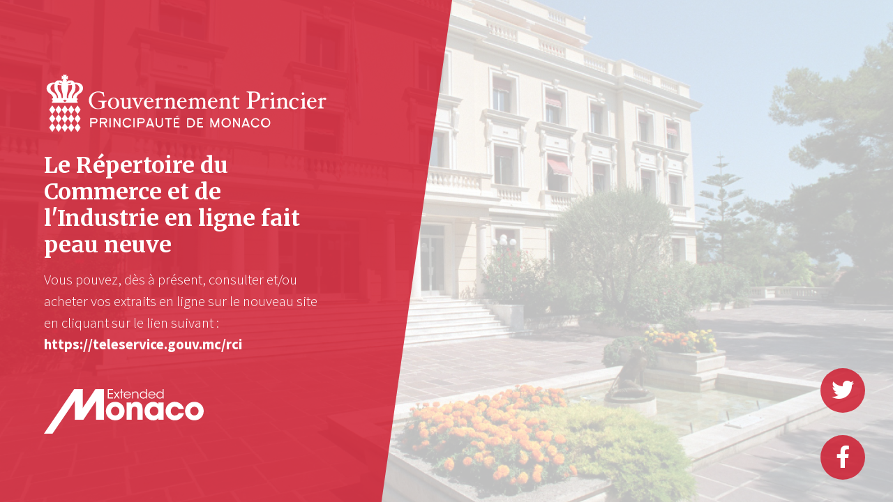

--- FILE ---
content_type: text/html; charset=UTF-8
request_url: https://documents.gouv.mc/maintenance/rci/index.html
body_size: 34570
content:
<!DOCTYPE html>
<html lang="fr">
  <head>
    <meta charset="utf-8">
    <meta name="viewport" content="width=device-width, initial-scale=1, shrink-to-fit=no">
    <meta name="description" content="">
    <meta name="author" content="Gouvernement Princier de Monaco">

    <title>Répertoire du Commerce et de l'Industrie de Monaco</title>

    <!-- Bootstrap core CSS -->
	<link rel="stylesheet" href="https://cdn.jsdelivr.net/npm/bootstrap@4.5.3/dist/css/bootstrap.min.css" integrity="sha384-TX8t27EcRE3e/ihU7zmQxVncDAy5uIKz4rEkgIXeMed4M0jlfIDPvg6uqKI2xXr2" crossorigin="anonymous">

    <!-- Custom fonts for this template -->
    <link href="https://fonts.googleapis.com/css?family=Source+Sans+Pro:300,700" rel="stylesheet">
    <link href="https://fonts.googleapis.com/css?family=Merriweather:700" rel="stylesheet">
	<link href="https://cdnjs.cloudflare.com/ajax/libs/font-awesome/5.15.2/css/all.min.css" rel="stylesheet" type="text/css">

    <!--<link href="https://documents.gouv.mc/maintenance/css/maintenance.css" rel="stylesheet">-->
	<style>
		html {
		  height: 100%;
		}

		h1,
		h2,
		h3,
		h4,
		h5,
		h6 {
		  font-family: 'Merriweather';
		  font-weight: 700;
		}

		body {
		  height: 100%;
		  min-height: 35rem;
		  position: relative;
		  font-family: 'Source Sans Pro';
		  font-weight: 300;
		  background-image: url(https://documents.gouv.mc/maintenance/img/ministere-etat-monaco.jpg);
		  background-position: 50% 50%;
		  background-size: cover;
		  background-color: transparent;
		  background-repeat: no-repeat;
		}

		.overlay {
		  position: absolute;
		  height: 100%;
		  min-height: 35rem;
		  width: 100%;
		  background-color: #ffffff;
		  opacity: 0.75;
		  z-index: -1;
		}

		@media (min-width: 768px) {
		  .overlay {
			min-height: 0;
		  }
		}

		.masthead {
		  position: relative;
		  overflow: hidden;
		  padding-bottom: 3rem;
		}

		.masthead .masthead-bg {
		  position: absolute;
		  top: 0;
		  bottom: 0;
		  right: 0;
		  left: 0;
		  width: 100%;
		  min-height: 35rem;
		  height: 100%;
		  background-color: rgba(206, 17, 38, 0.8);
		  transform: skewY(4deg);
		  transform-origin: bottom right;
		}

		.masthead .masthead-content h1 {
		  font-size: 2.5rem;
		}

		.masthead .masthead-content p {
		  font-size: 1.2rem;
		}

		.masthead .masthead-content p strong {
		  font-weight: 700;
		}

		@media (min-width: 768px) {
		  .masthead {
			height: 100%;
			min-height: 0;
			width: 40.5rem;
			padding-bottom: 0;
		  }
		  .masthead .masthead-bg {
			min-height: 0;
			transform: skewX(-8deg);
			transform-origin: top right;
		  }
		  .masthead .masthead-content {
			padding-left: 3rem;
			padding-right: 10rem;
		  }
		  .masthead .masthead-content h1 {
			font-size: 3.5rem;
		  }
		  .masthead .masthead-content p {
			font-size: 1.3rem;
		  }
		}

		.social-icons {
		  position: absolute;
		  margin-bottom: 2rem;
		  width: 100%;
		}

		.social-icons ul {
		  margin-top: 2rem;
		  width: 100%;
		  text-align: center;
		}

		.social-icons ul > li {
		  margin-left: 1rem;
		  margin-right: 1rem;
		  display: inline-block;
		}

		.social-icons ul > li > a {
		  display: block;
		  color: white;
		  background-color: rgba(206, 17, 38, 0.8);
		  border-radius: 100%;
		  font-size: 2rem;
		  line-height: 4rem;
		  height: 4rem;
		  width: 4rem;
		}

		@media (min-width: 768px) {
		  .social-icons {
			margin: 0;
			position: absolute;
			right: 2.5rem;
			bottom: 2rem;
			width: auto;
		  }
		  .social-icons ul {
			margin-top: 0;
			width: auto;
		  }
		  .social-icons ul > li {
			display: block;
			margin-left: 0;
			margin-right: 0;
			margin-bottom: 2rem;
		  }
		  .social-icons ul > li:last-child {
			margin-bottom: 0;
		  }
		  .social-icons ul > li > a {
			transition: all 0.2s ease-in-out;
			font-size: 2rem;
			line-height: 4rem;
			height: 4rem;
			width: 4rem;
		  }
		  .social-icons ul > li > a:hover {
			background-color: rgba(203, 54, 71, 0.8);
		  }
		}

		.btn-secondary {
		  background-color: #cd9557;
		  border-color: #cd9557;
		}

		.btn-secondary:active, .btn-secondary:focus, .btn-secondary:hover {
		  background-color: #ba7c37 !important;
		  border-color: #ba7c37 !important;
		}
	</style>

	<!-- Matomo -->
	<script type="text/javascript">
		var _paq = window._paq || [];
		/* tracker methods like "setCustomDimension" should be called before "trackPageView" */
		_paq.push(['trackPageView']);
		_paq.push(['enableLinkTracking']);
		(function() {
		var u="//stats.gouv.mc/";
		_paq.push(['setTrackerUrl', u+'matomo.php']);
		_paq.push(['setSiteId', '88']);
		var d=document, g=d.createElement('script'), s=d.getElementsByTagName('script')[0];
		g.type='text/javascript'; g.async=true; g.defer=true; g.src=u+'matomo.js'; s.parentNode.insertBefore(g,s);
		})();
	</script>
	<!-- End Matomo Code -->
  </head>
  <body>

    <div class="overlay"></div>

    <div class="masthead">
      <div class="masthead-bg"></div>
      <div class="container h-100">
        <div class="row h-100">
          <div class="col-12 my-auto">
            <div class="masthead-content text-white py-5 py-md-0">
              <svg version="1.1" id="Logo Gouvernement Princier" xmlns="http://www.w3.org/2000/svg" xmlns:xlink="http://www.w3.org/1999/xlink" x="0px" y="0px" viewBox="0 0 458 105.2" style="enable-background:new 0 0 458 105.2;" xml:space="preserve">
				<style type="text/css">
					.st0{fill:#ffffff;}
					.st1{fill:#ffffff;}
					.st2{fill:#ffffff;}
				</style>
				<path class="st0" d="M100.9,52.1c0,0.2,0,0.5-0.2,0.5c-1.4,0.2-2.6,0.5-3.1,1c-0.5,0.5-0.7,1.2-0.7,2.4v2.2c0,1.9,0.2,3.4,0.5,4.1
					c-1.7,0.7-3.6,1.2-5.5,1.7s-3.6,0.7-5.3,0.7c-2.9,0-5.5-0.5-7.7-1.7c-2.2-1.2-3.8-2.9-5-5c-1.2-2.2-1.9-4.6-1.9-7.2s0.7-5,1.9-7.2
					c1.4-2.2,3.1-3.8,5.5-5c2.4-1.2,5-1.9,7.9-1.9c1.2,0,2.6,0.2,4.6,0.7c1.7,0.2,2.9,0.5,3.8,0.5c0.2,1.9,0.5,4.1,1,6.7
					c0,0.2-0.2,0.2-0.7,0.2c-0.2,0-0.5,0-0.5-0.2c-1.2-4.3-4.1-6.5-8.9-6.5c-2.9,0-5.5,1.2-7.4,3.8c-2.2,2.4-3.1,5.5-3.1,9.1
					c0,3.6,1,6.5,2.9,8.9c1.9,2.4,4.6,3.8,7.4,3.8c4.3,0,6.2-1,6.2-3.1V55c0-0.7-0.2-1.2-1-1.4c-0.7-0.2-2.2-0.5-4.8-1
					c-0.2,0-0.2-0.2-0.2-0.5c0-0.2,0-0.5,0.2-0.5c0.7,0,2.2,0,3.8,0c1.7,0,2.6,0,3.6,0c0.7,0,1.7,0,3.1,0c1.4,0,2.4,0,3.4,0
					C100.7,51.6,100.9,51.6,100.9,52.1L100.9,52.1L100.9,52.1z"/>
				<path class="st0" d="M120.4,55.7c0,2.6-0.7,4.8-2.4,6.2c-1.7,1.7-3.8,2.4-6.5,2.4c-2.6,0-4.8-1-6.5-2.4c-1.7-1.7-2.4-3.8-2.4-6.2
					c0-2.6,0.7-4.8,2.4-6.5c1.7-1.7,3.8-2.6,6.5-2.6c2.6,0,4.8,1,6.5,2.6C119.7,50.9,120.4,53,120.4,55.7L120.4,55.7z M116.5,55.7
					c0-2.4-0.5-4.3-1.4-5.8c-0.7-1.4-1.9-2.2-3.6-2.2c-1.4,0-2.6,0.7-3.6,2.2c-1,1.4-1.4,3.4-1.4,5.8s0.5,4.1,1.4,5.5
					c1,1.4,2.2,2.2,3.6,2.2c1.4,0,2.9-0.7,3.6-1.9C116.1,59.8,116.5,58.1,116.5,55.7L116.5,55.7z"/>
				<path class="st0" d="M141.3,62.6c0,0.2,0,0.5-0.2,0.5c-2.4,0.2-3.8,0.7-4.8,1.4c-0.2,0-0.5,0-0.7,0s-0.5,0-0.5-0.2l0.2-2.4
					c-1.9,1.7-3.6,2.6-5,2.6c-1.7,0-3.1-0.5-4.1-1.4c-1-1-1.4-2.4-1.4-4.1v-7.2c0-1.2-0.2-1.9-0.5-2.4c-0.2-0.5-1-0.5-1.7-0.5h-0.5
					c-0.2,0-0.2-0.2-0.2-0.5c0-0.5,0-0.7,0.2-0.7c1.4,0,3.4-0.2,5.8-1c0.2,0,0.2,0.2,0.2,0.5v10.8c0,1.4,0.2,2.6,0.7,3.1
					c0.5,0.7,1.4,1,2.6,1c0.7,0,1.4-0.2,1.9-0.5c0.5-0.2,1.2-0.7,1.9-1.4v-8.6c0-1.2-0.2-1.9-0.5-2.2c-0.2-0.5-1-0.5-1.7-0.5h-0.5
					c-0.2,0-0.2-0.2-0.2-0.5c0-0.5,0-0.7,0.2-0.7c1.4,0,3.4-0.2,5.8-1c0.2,0,0.2,0.2,0.2,0.5v12.5c0,1,0,1.4,0.5,1.9
					c0.2,0.2,0.7,0.5,1.7,0.7C141,62.2,141.3,62.4,141.3,62.6L141.3,62.6z"/>
				<path class="st0" d="M159.5,47.8c0,0.2,0,0.5-0.2,0.5c-1,0-1.7,0.5-2.2,0.7c-0.5,0.2-0.7,1.2-1.4,2.4l-5.5,12.7
					c0,0.2-0.2,0.2-0.5,0.2s-0.5,0-0.5-0.2l-5-12.7c-0.5-1.2-1-1.9-1.4-2.4c-0.5-0.5-1.2-0.7-1.9-1c-0.2,0-0.2-0.2-0.2-0.5
					c0-0.2,0-0.5,0.2-0.5c0.5,0,1.2,0,1.9,0c0.7,0,1.4,0,2.2,0s1.4,0,2.2,0c0.7,0,1.4,0,1.9,0c0.2,0,0.2,0.2,0.2,0.5
					c0,0.2,0,0.5-0.2,0.5c-0.7,0-1.2,0.2-1.4,0.5c-0.2,0.2-0.5,0.5-0.5,0.7c0,0.5,0.2,1,0.5,2.2l3.1,7.7l3.1-7.7c0.5-1,0.7-1.7,0.7-2.2
					c0-0.2-0.2-0.5-0.5-0.7c-0.2-0.2-0.7-0.2-1.4-0.5c-0.2,0-0.2-0.2-0.2-0.5c0-0.2,0-0.5,0.2-0.5c0.5,0,1.2,0,1.9,0s1.4,0,1.9,0
					c0.2,0,0.7,0,1.2,0c0.7,0,1.4,0,1.9,0C159.5,47.3,159.5,47.3,159.5,47.8L159.5,47.8z"/>
				<path class="st0" d="M175.4,52.8c0,0.2-0.2,0.5-0.7,0.5h-10.3c0,0.7,0,1.4,0,2.2c0,2.2,0.5,3.6,1.4,4.8c1,1.2,2.4,1.7,4.1,1.7
					c1,0,1.9-0.2,2.6-0.7c1-0.5,1.7-1.2,2.2-1.9l0,0c0,0,0.2,0,0.2,0.2c0,0.2,0.2,0.2,0.2,0.5c0,0.2-0.5,1-1.2,1.7
					c-0.7,1-1.7,1.4-2.6,1.9c-1,0.5-1.9,0.7-2.9,0.7c-2.2,0-4.1-1-5.8-2.6c-1.4-1.7-2.4-3.8-2.4-6.2c0-2.6,0.7-4.8,2.4-6.5
					c1.7-1.7,3.4-2.6,5.8-2.6c1.9,0,3.6,0.7,5,1.9C174.7,49.9,175.4,51.4,175.4,52.8L175.4,52.8z M171.8,51.1c0-1-0.2-1.7-1-2.4
					s-1.4-1-2.6-1c-1,0-1.9,0.5-2.6,1.2c-0.7,0.7-1.2,1.9-1.4,3.4l5.3-0.2c0.7,0,1.4,0,1.7-0.2C171.8,51.8,171.8,51.6,171.8,51.1
					L171.8,51.1L171.8,51.1z"/>
				<path class="st0" d="M191,48.5c0,0.5-0.2,1-0.5,1.2s-0.7,0.5-1.2,0.5c-0.5,0-1.2-0.2-1.7-0.5c-0.5-0.2-0.7-0.5-1.2-0.5
					c-0.7,0-1.7,0.5-2.6,1.4v8.6c0,1.2,0.2,1.9,0.5,2.4s1.2,0.7,2.4,1c0.2,0,0.2,0.2,0.2,0.5c0,0.2,0,0.5-0.2,0.5c-0.5,0-1.2,0-2.2,0
					s-1.9,0-2.4,0c-0.7,0-1.4,0-2.4,0c-0.7,0-1.4,0-1.9,0c-0.2,0-0.2-0.2-0.2-0.5c0-0.2,0-0.5,0.2-0.5c1.2-0.2,1.9-0.5,2.2-0.7
					c0.2-0.5,0.5-1.2,0.5-2.4v-7.2c0-1,0-1.7-0.5-1.9c-0.2-0.2-0.7-0.5-1.7-0.7c-0.2,0-0.2-0.2-0.2-0.5c0-0.2,0-0.5,0.2-0.5
					c1.2-0.2,2.2-0.7,3.1-1c1-0.2,1.4-0.7,1.7-1s0.2-0.2,0.5-0.2c0.2,0,0.5,0,0.5,0.2l-0.2,2.4c1-1,1.9-1.7,2.6-1.9
					c0.7-0.2,1.4-0.5,2.2-0.5s1.2,0.2,1.4,0.5C190.7,47.5,191,48,191,48.5L191,48.5L191,48.5z"/>
				<path class="st0" d="M211.9,63.4c0,0.2,0,0.5-0.2,0.5c-0.5,0-1.2,0-1.9,0s-1.4,0-2.2,0c-0.7,0-1.4,0-2.2,0c-0.7,0-1.4,0-1.9,0
					c-0.2,0-0.2-0.2-0.2-0.5c0-0.2,0-0.5,0.2-0.5c1,0,1.4-0.2,1.7-0.7s0.5-1.2,0.5-2.6V53c0-1.4-0.2-2.4-0.7-3.1c-0.5-0.7-1.4-1-2.6-1
					c-0.7,0-1.4,0.2-1.9,0.5c-0.5,0.2-1.2,0.7-1.9,1.4v8.6c0,1.2,0,2.2,0.5,2.6c0.2,0.5,0.7,0.7,1.7,0.7c0.2,0,0.2,0.2,0.2,0.5
					c0,0.2,0,0.5-0.2,0.5c-0.5,0-1.2,0-1.9,0s-1.4,0-2.2,0s-1.4,0-2.2,0s-1.4,0-1.9,0c-0.2,0-0.2-0.2-0.2-0.5c0-0.2,0-0.5,0.2-0.5
					c1.2-0.2,1.9-0.5,2.2-0.7c0.2-0.5,0.5-1.2,0.5-2.4v-7.2c0-1,0-1.7-0.5-1.9c-0.2-0.2-0.7-0.5-1.7-0.7c-0.2,0-0.2-0.2-0.2-0.5
					c0-0.2,0-0.5,0.2-0.5c1.2-0.2,2.4-0.7,3.1-1c0.7-0.5,1.4-0.7,1.7-1c0-0.2,0.2-0.2,0.5-0.2s0.5,0,0.5,0.2l-0.2,2.4
					c1.9-1.7,3.6-2.6,5-2.6c1.7,0,3.1,0.5,4.1,1.4c1,1,1.4,2.4,1.4,4.1v7.4c0,1.2,0.2,2.2,0.5,2.4c0.2,0.5,1,0.7,2.2,0.7
					C211.9,62.9,211.9,63.1,211.9,63.4L211.9,63.4L211.9,63.4z"/>
				<path class="st0" d="M228.4,52.8c0,0.2-0.2,0.5-0.7,0.5h-10.3c0,0.7,0,1.4,0,2.2c0,2.2,0.5,3.6,1.4,4.8c1,1.2,2.4,1.7,4.1,1.7
					c1,0,1.9-0.2,2.6-0.7c0.7-0.5,1.7-1.2,2.2-1.9l0,0c0,0,0.2,0,0.2,0.2c0,0.2,0.2,0.2,0.2,0.5c0,0.2-0.5,1-1.2,1.7
					c-0.7,0.7-1.7,1.4-2.6,1.9c-1,0.5-1.9,0.7-2.9,0.7c-2.2,0-4.1-1-5.8-2.6c-1.4-1.7-2.4-3.8-2.4-6.2c0-2.6,0.7-4.8,2.4-6.5
					c1.7-1.7,3.4-2.6,5.8-2.6c1.9,0,3.6,0.7,5,1.9C227.7,49.9,228.4,51.4,228.4,52.8L228.4,52.8z M225.1,51.1c0-1-0.2-1.7-1-2.4
					s-1.4-1-2.6-1c-1,0-1.9,0.5-2.6,1.2c-0.7,0.7-1.2,1.9-1.4,3.4l5.3-0.2c0.7,0,1.4,0,1.7-0.2C224.8,51.8,225.1,51.6,225.1,51.1
					L225.1,51.1L225.1,51.1z"/>
				<path class="st0" d="M261.1,63.4c0,0.2,0,0.5-0.2,0.5c-0.5,0-1.2,0-1.9,0c-0.7,0-1.4,0-2.2,0c-0.7,0-1.4,0-2.2,0c-0.7,0-1.4,0-1.9,0
					c-0.2,0-0.2-0.2-0.2-0.5c0-0.2,0-0.5,0.2-0.5c1,0,1.4-0.2,1.7-0.7c0.2-0.5,0.5-1.2,0.5-2.6V53c0-1.4-0.2-2.6-0.7-3.1
					c-0.5-0.7-1.4-1-2.6-1c-1.4,0-2.9,0.5-3.8,1.7v9.1c0,1.2,0.2,2.2,0.5,2.6s0.7,0.7,1.7,0.7c0.2,0,0.2,0.2,0.2,0.5
					c0,0.2,0,0.5-0.2,0.5c-0.5,0-1.2,0-1.7,0c-0.7,0-1.4,0-2.2,0c-0.7,0-1.4,0-2.2,0c-0.7,0-1.2,0-1.7,0c-0.2,0-0.2-0.2-0.2-0.5
					c0-0.2,0-0.5,0.2-0.5c1,0,1.4-0.2,1.7-0.7c0.2-0.5,0.5-1.2,0.5-2.6v-6.5c0-1.4-0.2-2.4-0.7-3.1c-0.5-0.7-1.4-1-2.6-1
					c-0.7,0-1.4,0.2-1.9,0.5c-0.5,0.2-1.2,0.7-1.9,1.4v8.6c0,1.2,0,2.2,0.5,2.6c0.2,0.5,0.7,0.7,1.7,0.7c0.2,0,0.2,0.2,0.2,0.5
					s0,0.5-0.2,0.5c-0.5,0-1.2,0-1.9,0s-1.4,0-2.2,0s-1.4,0-2.2,0c-0.7,0-1.4,0-1.9,0c-0.2,0-0.2-0.2-0.2-0.5s0-0.5,0.2-0.5
					c1.2-0.2,1.7-0.5,2.2-0.7c0.5-0.2,0.5-1.2,0.5-2.4v-7.2c0-1,0-1.7-0.5-1.9c-0.2-0.2-0.7-0.5-1.7-0.7c-0.2,0-0.2-0.2-0.2-0.5
					c0-0.2,0-0.5,0.2-0.5c1.2-0.2,2.4-0.7,3.1-1c0.7-0.5,1.4-0.7,1.7-1c0-0.2,0.2-0.2,0.5-0.2s0.5,0,0.5,0.2l-0.2,2.4
					c1.9-1.7,3.6-2.6,5-2.6c2.4,0,4.1,1,4.8,2.9c1.9-1.9,3.8-2.9,5.5-2.9c1.7,0,3.1,0.5,4.1,1.4s1.4,2.4,1.4,4.1V60
					c0,1.2,0.2,2.2,0.5,2.4c0.2,0.5,1,0.7,2.2,0.7C261.1,62.9,261.1,63.1,261.1,63.4L261.1,63.4L261.1,63.4z"/>
				<path class="st0" d="M277.7,52.8c0,0.2-0.2,0.5-0.7,0.5h-10.3c0,0.7,0,1.4,0,2.2c0,2.2,0.5,3.6,1.4,4.8c1,1.2,2.4,1.7,4.1,1.7
					c1,0,1.9-0.2,2.6-0.7c1-0.5,1.7-1.2,2.2-1.9l0,0c0,0,0.2,0,0.2,0.2c0,0.2,0.2,0.2,0.2,0.5c0,0.2-0.5,1-1.2,1.7
					c-0.7,0.7-1.7,1.4-2.6,1.9c-1,0.5-1.9,0.7-2.9,0.7c-2.2,0-4.1-1-5.8-2.6c-1.4-1.7-2.4-3.8-2.4-6.2c0-2.6,0.7-4.8,2.4-6.5
					c1.7-1.7,3.4-2.6,5.8-2.6c1.9,0,3.6,0.7,5,1.9C277.2,49.9,277.7,51.4,277.7,52.8L277.7,52.8z M274.3,51.1c0-1-0.2-1.7-1-2.4
					s-1.4-1-2.6-1c-1,0-1.9,0.5-2.6,1.2c-0.7,1-1.2,1.9-1.4,3.4l5.3-0.2c0.7,0,1.4,0,1.7-0.2C274.1,51.8,274.3,51.6,274.3,51.1
					L274.3,51.1L274.3,51.1z"/>
				<path class="st0" d="M299.8,63.4c0,0.2,0,0.5-0.2,0.5c-0.5,0-1.2,0-1.9,0s-1.4,0-2.2,0s-1.4,0-2.2,0s-1.4,0-1.9,0
					c-0.2,0-0.2-0.2-0.2-0.5c0-0.2,0-0.5,0.2-0.5c1,0,1.4-0.2,1.7-0.7c0.2-0.5,0.5-1.2,0.5-2.6V53c0-1.4-0.2-2.4-0.7-3.1
					c-0.5-0.7-1.4-1-2.6-1c-0.7,0-1.4,0.2-1.9,0.5c-0.5,0.2-1.2,0.7-1.9,1.4v8.6c0,1.2,0,2.2,0.5,2.6c0.2,0.5,0.7,0.7,1.7,0.7
					c0.2,0,0.2,0.2,0.2,0.5c0,0.2,0,0.5-0.2,0.5c-0.5,0-1.2,0-1.9,0s-1.4,0-2.2,0s-1.4,0-2.2,0s-1.4,0-1.9,0c-0.2,0-0.2-0.2-0.2-0.5
					c0-0.2,0-0.5,0.2-0.5c1.2-0.2,1.7-0.5,2.2-0.7c0.5-0.2,0.5-1.2,0.5-2.4v-7.2c0-1,0-1.7-0.5-1.9c-0.5-0.2-0.7-0.5-1.7-0.7
					c-0.2,0-0.2-0.2-0.2-0.5c0-0.2,0-0.5,0.2-0.5c1.2-0.2,2.4-0.7,3.1-1c0.7-0.5,1.4-0.7,1.7-1c0-0.2,0.2-0.2,0.5-0.2
					c0.2,0,0.5,0,0.5,0.2l-0.2,2.4c1.9-1.7,3.6-2.6,5-2.6c1.7,0,3.1,0.5,4.1,1.4c1,1,1.4,2.4,1.4,4.1v7.4c0,1.2,0.2,2.2,0.5,2.4
					c0.2,0.5,1,0.7,2.2,0.7C299.8,62.9,299.8,63.1,299.8,63.4L299.8,63.4L299.8,63.4z"/>
				<path class="st0" d="M313.2,48.5c0,0.7-0.2,1-0.5,1l-5.8-0.2v9.4c0,2.4,0.7,3.6,2.6,3.6c1,0,1.9-0.2,2.9-0.7c0,0,0.2,0,0.2,0.2
					c0,0,0,0.2,0,0.5c0,0.2-0.5,0.7-1.4,1.2c-1,0.5-1.9,1-3.1,1c-1.4,0-2.6-0.5-3.4-1.4c-0.7-1-1.2-2.2-1.2-3.6V59v-9.4
					c0-0.2-0.2-0.5-0.5-0.5h-1.4c-0.2,0-0.5-0.2-0.5-0.5c0-0.2,0-0.5,0.2-0.5c1.7-1,3.4-2.6,4.6-4.6c0.2-0.2,0.2-0.2,0.5-0.2
					c0.2,0,0.5,0,0.5,0.2l-0.2,3.6h5.5C313,47.5,313.2,47.8,313.2,48.5L313.2,48.5L313.2,48.5z"/>
				<path class="st0" d="M346.3,44.9c0,2.2-1,4.1-2.6,5.8c-1.7,1.4-3.8,2.4-6.2,2.4c-1.4,0-3.1,0-4.6-0.2v6.7c0,1,0,1.4,0.2,1.9
					c0.2,0.2,0.7,0.7,1.2,1c0.5,0.2,1.4,0.5,2.4,0.5c0.2,0,0.2,0.2,0.2,0.5c0,0.2,0,0.5-0.2,0.5c-0.7,0-1.9,0-3.1,0s-2.2,0-2.9,0
					s-1.7,0-2.9,0c-1.2,0-2.2,0-3.1,0c-0.2,0-0.2-0.2-0.2-0.5c0-0.2,0-0.5,0.2-0.5c1.4-0.2,2.6-0.5,3.1-1c0.5-0.5,0.7-1.2,0.7-2.4V41.3
					c0-1,0-1.4-0.2-1.9c-0.2-0.5-0.7-0.7-1.2-1s-1.4-0.5-2.4-0.5c-0.2,0-0.2-0.2-0.2-0.5s0-0.5,0.2-0.5c0.7,0,1.9,0,3.1,0
					c1.2,0,2.2,0,2.9,0s1.7,0,2.9,0s2.2,0,3.1,0c3.1,0,5.5,0.7,7.2,1.9C345.4,40.3,346.3,42.2,346.3,44.9L346.3,44.9z M342,44.9
					c0-2.2-0.5-3.6-1.4-4.8c-1-1.2-2.4-1.7-4.1-1.7c-1,0-1.7,0-2.4,0.2c-0.5,0.2-1,0.5-1.2,0.7c-0.2,0.2-0.2,1-0.2,2.2v8.6
					c0,0.5,0.2,1,0.5,1.2c0.2,0.2,1.2,0.2,2.2,0.2c2.2,0,3.6-0.7,4.8-1.9C341.5,48.7,342,47,342,44.9L342,44.9z"/>
				<path class="st0" d="M360.3,48.5c0,0.5-0.2,1-0.5,1.2c-0.2,0.2-0.7,0.5-1.2,0.5s-1.2-0.2-1.7-0.5s-0.7-0.5-1.2-0.5
					c-0.7,0-1.7,0.5-2.6,1.4v8.6c0,1.2,0.2,1.9,0.5,2.4s1.2,0.7,2.4,1c0.2,0,0.2,0.2,0.2,0.5c0,0.2,0,0.5-0.2,0.5c-0.5,0-1.2,0-2.2,0
					s-1.9,0-2.4,0c-0.7,0-1.4,0-2.4,0c-0.7,0-1.4,0-1.9,0c-0.2,0-0.2-0.2-0.2-0.5c0-0.2,0-0.5,0.2-0.5c1.2-0.2,1.9-0.5,2.2-0.7
					c0.2-0.5,0.5-1.2,0.5-2.4v-7.2c0-1,0-1.7-0.5-1.9c-0.5-0.2-0.7-0.5-1.7-0.7c-0.2,0-0.2-0.2-0.2-0.5c0-0.2,0-0.5,0.2-0.5
					c1.2-0.2,2.2-0.7,3.1-1c0.7-0.5,1.4-0.7,1.7-1c0.2-0.2,0.2-0.2,0.5-0.2c0.2,0,0.5,0,0.5,0.2l-0.2,2.4c1-1,1.9-1.7,2.6-1.9
					c0.7-0.2,1.4-0.5,2.2-0.5c0.7,0,1.2,0.2,1.4,0.5C360.3,47.5,360.3,48,360.3,48.5L360.3,48.5L360.3,48.5z"/>
				<path class="st0" d="M370.6,63.4c0,0.2,0,0.5-0.2,0.5c-0.5,0-1.2,0-1.9,0c-1,0-1.7,0-2.4,0c-0.7,0-1.4,0-2.2,0c-0.7,0-1.4,0-1.9,0
					c-0.2,0-0.2-0.2-0.2-0.5c0-0.2,0-0.5,0.2-0.5c1.2-0.2,1.7-0.5,2.2-0.7c0.5-0.2,0.5-1.2,0.5-2.4v-7.2c0-1,0-1.7-0.5-1.9
					c-0.5-0.2-0.7-0.5-1.7-0.7c-0.2,0-0.2-0.2-0.2-0.5c0-0.2,0-0.5,0.2-0.5c1.4-0.2,2.4-0.7,3.4-1.2c0.7-0.5,1.4-0.7,1.7-1
					c0-0.2,0.2-0.2,0.5-0.2c0.2,0,0.5,0,0.5,0.2c-0.2,2.9-0.2,5-0.2,6.7v6c0,1.2,0.2,2.2,0.5,2.4c0.2,0.5,1,0.7,2.2,0.7
					C370.4,62.9,370.6,63.1,370.6,63.4L370.6,63.4L370.6,63.4z M367.7,40.1c0,0.5-0.2,1-0.7,1.4c-0.5,0.5-0.7,0.7-1.4,0.7
					c-0.5,0-1-0.2-1.4-0.7c-0.5-0.5-0.7-1-0.7-1.4s0.2-1,0.5-1.4c0.5-0.5,0.7-0.5,1.4-0.5c0.5,0,1,0.2,1.4,0.5
					C367.7,38.9,367.7,39.3,367.7,40.1L367.7,40.1z"/>
				<path class="st0" d="M391.7,63.4c0,0.2,0,0.5-0.2,0.5c-0.5,0-1.2,0-1.9,0s-1.4,0-2.2,0c-0.7,0-1.4,0-2.2,0c-0.7,0-1.4,0-1.9,0
					c-0.2,0-0.2-0.2-0.2-0.5c0-0.2,0-0.5,0.2-0.5c1,0,1.4-0.2,1.7-0.7s0.5-1.2,0.5-2.6V53c0-1.4-0.2-2.4-0.7-3.1c-0.5-0.7-1.4-1-2.6-1
					c-0.7,0-1.4,0.2-1.9,0.5c-0.5,0.2-1.2,0.7-1.9,1.4v8.6c0,1.2,0,2.2,0.5,2.6c0.2,0.5,0.7,0.7,1.7,0.7c0.2,0,0.2,0.2,0.2,0.5
					c0,0.2,0,0.5-0.2,0.5c-0.5,0-1.2,0-1.9,0s-1.4,0-2.2,0c-0.7,0-1.4,0-2.2,0s-1.4,0-1.9,0c-0.2,0-0.2-0.2-0.2-0.5c0-0.2,0-0.5,0.2-0.5
					c1.2-0.2,1.9-0.5,2.2-0.7c0.2-0.5,0.5-1.2,0.5-2.4v-7.2c0-1,0-1.7-0.5-1.9c-0.2-0.2-0.7-0.5-1.7-0.7c-0.2,0-0.2-0.2-0.2-0.5
					c0-0.2,0-0.5,0.2-0.5c1.2-0.2,2.4-0.7,3.1-1c0.7-0.5,1.4-0.7,1.7-1c0-0.2,0.2-0.2,0.5-0.2c0.2,0,0.5,0,0.5,0.2l-0.2,2.4
					c1.9-1.7,3.6-2.6,5-2.6c1.7,0,3.1,0.5,4.1,1.4s1.4,2.4,1.4,4.1v7.4c0,1.2,0.2,2.2,0.5,2.4c0.2,0.5,1,0.7,2.2,0.7
					C391.5,62.9,391.7,63.1,391.7,63.4L391.7,63.4L391.7,63.4z"/>
				<path class="st0" d="M407.8,49.7c0,1-0.5,1.7-1.4,1.7c-0.5,0-0.7,0-1.2-0.2c-0.2-0.2-0.5-0.7-1-1.2c-0.2-0.7-0.7-1.2-1.2-1.4
					c-0.5-0.2-1-0.2-1.4-0.2c-1.4,0-2.6,0.7-3.6,1.9c-0.7,1.2-1.2,3.1-1.2,5.8c0,2.2,0.5,3.8,1.4,5c1,1.2,2.4,1.9,4.1,1.9
					c1.9,0,3.4-0.7,4.6-1.9l0,0c0,0,0.2,0,0.2,0.2c0,0.2,0.2,0.2,0.2,0.5c0,0.2-0.5,0.7-1.2,1.4c-0.7,0.7-1.4,1.2-2.4,1.4
					c-1,0.2-1.9,0.5-2.9,0.5c-2.2,0-4.1-1-5.8-2.6c-1.7-1.7-2.4-3.8-2.4-6.5c0-2.6,0.7-4.8,2.6-6.5c1.7-1.7,3.6-2.6,6-2.6
					c1.7,0,3.1,0.2,4.3,1C407.3,48,407.8,49,407.8,49.7L407.8,49.7L407.8,49.7z"/>
				<path class="st0" d="M419.6,63.4c0,0.2,0,0.5-0.2,0.5c-0.5,0-1.2,0-1.9,0c-1,0-1.7,0-2.4,0s-1.4,0-2.2,0c-0.7,0-1.4,0-1.9,0
					c-0.2,0-0.2-0.2-0.2-0.5c0-0.2,0-0.5,0.2-0.5c1.2-0.2,1.7-0.5,2.2-0.7c0.5-0.2,0.5-1.2,0.5-2.4v-7.2c0-1,0-1.7-0.5-1.9
					c-0.2-0.2-0.7-0.5-1.7-0.7c-0.2,0-0.2-0.2-0.2-0.5c0-0.2,0-0.5,0.2-0.5c1.4-0.2,2.4-0.7,3.4-1.2c0.7-0.5,1.4-0.7,1.7-1
					c0-0.2,0.2-0.2,0.5-0.2c0.2,0,0.5,0,0.5,0.2c-0.2,2.9-0.2,5-0.2,6.7v6c0,1.2,0.2,2.2,0.5,2.4c0.2,0.5,1,0.7,2.2,0.7
					C419.3,62.9,419.6,63.1,419.6,63.4L419.6,63.4L419.6,63.4z M416.9,40.1c0,0.5-0.2,1-0.7,1.4c-0.5,0.5-0.7,0.7-1.4,0.7
					c-0.5,0-1-0.2-1.4-0.7c-0.5-0.5-0.7-1-0.7-1.4s0.2-1,0.5-1.4c0.5-0.5,0.7-0.5,1.4-0.5c0.5,0,1,0.2,1.4,0.5
					C416.7,38.9,416.9,39.3,416.9,40.1L416.9,40.1z"/>
				<path class="st0" d="M436.4,52.8c0,0.2-0.2,0.5-0.7,0.5h-10.3c0,0.7,0,1.4,0,2.2c0,2.2,0.5,3.6,1.4,4.8c1,1.2,2.4,1.7,4.1,1.7
					c1,0,1.9-0.2,2.6-0.7c1-0.5,1.7-1.2,2.2-1.9l0,0c0,0,0.2,0,0.2,0.2c0,0.2,0.2,0.2,0.2,0.5c0,0.2-0.5,1-1.2,1.7
					c-0.7,0.7-1.7,1.4-2.6,1.9c-1,0.5-1.9,0.7-2.9,0.7c-2.2,0-4.1-1-5.8-2.6c-1.4-1.7-2.4-3.8-2.4-6.2c0-2.6,0.7-4.8,2.4-6.5
					c1.4-1.7,3.4-2.6,5.8-2.6c1.9,0,3.6,0.7,5,1.9C435.9,49.9,436.4,51.4,436.4,52.8L436.4,52.8z M433,51.1c0-1-0.2-1.7-1-2.4
					c-0.7-0.7-1.4-1-2.6-1c-1,0-1.9,0.5-2.6,1.2c-0.7,0.7-1.2,1.9-1.4,3.4l5.3-0.2c0.7,0,1.4,0,1.7-0.2C432.8,51.8,433,51.6,433,51.1
					L433,51.1L433,51.1z"/>
				<path class="st0" d="M452,48.5c0,0.5-0.2,1-0.5,1.2c-0.2,0.2-0.7,0.5-1.2,0.5c-0.5,0-1.2-0.2-1.7-0.5s-0.7-0.5-1.2-0.5
					c-0.7,0-1.7,0.5-2.6,1.4v8.6c0,1.2,0.2,1.9,0.5,2.4c0.2,0.5,1.2,0.7,2.4,1c0.2,0,0.2,0.2,0.2,0.5c0,0.2,0,0.5-0.2,0.5
					c-0.5,0-1.2,0-2.2,0c-1,0-1.9,0-2.4,0s-1.4,0-2.4,0c-0.7,0-1.4,0-1.9,0c-0.2,0-0.2-0.2-0.2-0.5c0-0.2,0-0.5,0.2-0.5
					c1.2-0.2,1.9-0.5,2.2-0.7c0.2-0.5,0.5-1.2,0.5-2.4v-7.2c0-1,0-1.7-0.5-1.9c-0.2-0.2-0.7-0.5-1.7-0.7c-0.2,0-0.2-0.2-0.2-0.5
					c0-0.2,0-0.5,0.2-0.5c1.2-0.2,2.2-0.7,3.1-1c0.7-0.5,1.4-0.7,1.7-1c0.2-0.2,0.2-0.2,0.5-0.2c0.2,0,0.5,0,0.5,0.2l-0.2,2.4
					c1-1,1.9-1.7,2.6-1.9s1.4-0.5,2.2-0.5c0.7,0,1.2,0.2,1.4,0.5C451.8,47.5,452,48,452,48.5L452,48.5L452,48.5z"/>
				<path class="st1" d="M85.8,83.1c0,1.2-0.5,2.2-1.2,2.9c-0.7,1-1.7,1.2-2.9,1.2h-5.5v6.2H74V79h7.7c1.2,0,2.2,0.5,2.9,1.2
					C85.6,80.9,85.8,82.1,85.8,83.1L85.8,83.1L85.8,83.1z M83.9,83.1c0-0.5-0.2-1-0.7-1.4c-0.5-0.5-1-0.7-1.4-0.7h-5.5V85h5.5
					c0.5,0,1-0.2,1.4-0.7C83.6,83.8,83.9,83.8,83.9,83.1L83.9,83.1z"/>
				<path class="st1" d="M99,93.6l-3.6-6.2h-3.8v6.2h-2.2V79h7.7c1.2,0,2.2,0.5,2.9,1.2c0.7,1,1.2,1.9,1.2,2.9s-0.2,1.9-1,2.9
					c-0.7,0.7-1.4,1.2-2.4,1.4l3.6,6.2H99L99,93.6L99,93.6z M99.3,83.1c0-0.5-0.2-1-0.7-1.4c-0.5-0.5-1-0.7-1.4-0.7h-5.5V85h5.5
					c0.5,0,1-0.2,1.4-0.7C99,84.3,99.3,83.8,99.3,83.1L99.3,83.1z"/>
				<path class="st1" d="M104.8,93.6V79h2.2v14.6H104.8z"/>
				<path class="st1" d="M120.4,93.6l-6.7-10.8v10.8h-2.2V79h2.2l6.7,10.8V79h2.2v14.6H120.4z"/>
				<path class="st1" d="M137.9,83.5c-0.5-0.7-1.2-1.4-1.9-1.9c-0.7-0.5-1.7-0.7-2.6-0.7c-1.4,0-2.6,0.5-3.8,1.7c-1,1-1.4,2.4-1.4,3.8
					c0,1.4,0.5,2.9,1.4,3.8c1,1,2.2,1.7,3.8,1.7c1.9,0,3.4-1,4.6-2.6l1.7,1.2c-0.7,1-1.7,1.9-2.6,2.6c-1.2,0.7-2.4,1-3.6,1
					c-2.2,0-3.8-0.7-5.3-2.2c-1.4-1.7-2.2-3.6-2.2-5.8c0-1.9,0.7-3.8,2.2-5.3c1.4-1.4,3.1-2.2,5.3-2.2c1.2,0,2.4,0.2,3.6,1
					c1.2,0.7,1.9,1.4,2.6,2.6C139.6,82.3,137.9,83.5,137.9,83.5z"/>
				<path class="st1" d="M143.2,93.6V79h1.9v14.6H143.2z"/>
				<path class="st1" d="M161.4,83.1c0,1.2-0.5,2.2-1.2,2.9c-0.7,0.7-1.7,1.2-2.9,1.2h-5.5v6.2h-2.2V79h7.7c1.2,0,2.2,0.5,2.9,1.2
					C161,81.1,161.4,82.1,161.4,83.1L161.4,83.1L161.4,83.1z M159.5,83.1c0-0.5-0.2-1-0.7-1.4c-0.5-0.5-1-0.7-1.4-0.7h-5.5V85h5.5
					c0.5,0,1-0.2,1.4-0.7C159.3,83.8,159.5,83.8,159.5,83.1L159.5,83.1z"/>
				<path class="st1" d="M174.2,93.6l-1-2.6h-6.7l-1,2.6h-2.2l5.3-14.6h2.6l5.3,14.6H174.2L174.2,93.6z M169.8,81.6l-2.6,7.4h5.3
					C172.5,88.8,169.8,81.6,169.8,81.6z"/>
				<path class="st1" d="M190.7,87.9c0,1.7-0.5,3.1-1.7,4.3c-1.2,1.2-2.6,1.7-4.1,1.7c-1.7,0-3.1-0.5-4.1-1.7c-1.2-1.2-1.7-2.6-1.7-4.3
					V79h1.9v8.9c0,1,0.5,1.9,1.2,2.9c0.7,0.7,1.7,1.2,2.6,1.2c1,0,1.9-0.5,2.6-1.2c0.7-0.7,1.2-1.7,1.2-2.9V79h1.9V87.9L190.7,87.9
					L190.7,87.9z"/>
				<path class="st1" d="M200.6,81.1v12.7h-2.2V81.1h-4.3V79h11v2.2H200.6z"/>
				<path class="st1" d="M208,93.6V79h9.1v2.2h-7v4.1h5.3v2.2h-5.3v4.3h7v2.2L208,93.6C208,93.9,208,93.6,208,93.6z M212.6,77.5h-1.4
					l2.2-2.2h2.4C216,75.4,212.6,77.5,212.6,77.5z"/>
				<path class="st1" d="M241.9,86.4c0,1.9-0.7,3.8-2.2,5.3s-3.1,2.2-5,2.2h-5.5V79h5.5c1.9,0,3.6,0.7,5,2.2
					C241.2,82.6,241.9,84.3,241.9,86.4L241.9,86.4z M239.7,86.4c0-1.4-0.5-2.6-1.4-3.6c-1-1-2.2-1.4-3.6-1.4h-3.4v10.6h3.4
					c1.4,0,2.6-0.5,3.6-1.4C239.2,89.1,239.7,87.9,239.7,86.4L239.7,86.4L239.7,86.4z"/>
				<path class="st1" d="M245.5,93.6V79h9.1v2.2h-7v4.1h5.3v2.2h-5.3v4.3h7v2.2L245.5,93.6L245.5,93.6z"/>
				<path class="st1" d="M278.9,93.6v-9.4l-4.1,9.4h-2.2l-4.1-9.4v9.4h-2.2V79h2.2l5,12l5-12h2.2v14.6H278.9z"/>
				<path class="st1" d="M299.3,86.4c0,2.2-0.7,3.8-2.2,5.3s-3.1,2.2-5.3,2.2c-2.2,0-3.8-0.7-5.3-2.2c-1.4-1.4-2.2-3.4-2.2-5.3
					s0.7-3.8,2.2-5.3c1.4-1.4,3.1-2.2,5.3-2.2c2.2,0,3.8,0.7,5.3,2.2C298.6,82.6,299.3,84.3,299.3,86.4L299.3,86.4z M297.1,86.4
					c0-1.4-0.5-2.9-1.4-3.8c-1-1-2.2-1.7-3.8-1.7c-1.4,0-2.6,0.5-3.8,1.7c-1,1-1.4,2.4-1.4,3.8c0,1.4,0.5,2.9,1.4,3.8
					c1,1,2.2,1.7,3.8,1.7c1.4,0,2.6-0.5,3.8-1.7C296.6,89.1,297.1,87.9,297.1,86.4L297.1,86.4z"/>
				<path class="st1" d="M311.8,93.6L305,82.8v10.8h-2.2V79h2.2l6.7,10.8V79h2.2v14.6H311.8z"/>
				<path class="st1" d="M327.4,93.6l-1-2.6h-6.7l-1,2.6h-2.2l5.3-14.6h2.6l5.3,14.6H327.4L327.4,93.6z M323.1,81.6l-2.6,7.4h5.3
					C325.7,88.8,323.1,81.6,323.1,81.6z"/>
				<path class="st1" d="M343.2,83.5c-0.5-0.7-1.2-1.4-1.9-1.9c-0.7-0.5-1.7-0.7-2.6-0.7c-1.4,0-2.6,0.5-3.8,1.7c-1,1-1.4,2.4-1.4,3.8
					c0,1.4,0.5,2.9,1.4,3.8c1,1,2.2,1.7,3.8,1.7c1.9,0,3.4-1,4.6-2.6l1.7,1.2c-0.7,1-1.7,1.9-2.6,2.6c-1.2,0.7-2.4,1-3.6,1
					c-2.2,0-3.8-0.7-5.3-2.2c-1.4-1.4-2.2-3.4-2.2-5.3s0.7-3.8,2.2-5.3c1.4-1.4,3.1-2.2,5.3-2.2c1.2,0,2.4,0.2,3.6,1
					c1.2,0.7,1.9,1.4,2.6,2.6L343.2,83.5z"/>
				<path class="st1" d="M362.4,86.4c0,2.2-0.7,3.8-2.2,5.3s-3.1,2.2-5.3,2.2c-2.2,0-3.8-0.7-5.3-2.2c-1.4-1.4-2.2-3.4-2.2-5.3
					s0.7-3.8,2.2-5.3c1.4-1.4,3.1-2.2,5.3-2.2c2.2,0,3.8,0.7,5.3,2.2C361.7,82.6,362.4,84.3,362.4,86.4L362.4,86.4z M360.5,86.4
					c0-1.4-0.5-2.9-1.4-3.8c-1-1-2.2-1.7-3.8-1.7c-1.4,0-2.6,0.5-3.8,1.7c-1.2,1.2-1.4,2.4-1.4,3.8c0,1.4,0.5,2.9,1.4,3.8
					c1,1,2.2,1.7,3.8,1.7c1.4,0,2.6-0.5,3.8-1.7C359.8,89.1,360.5,87.9,360.5,86.4L360.5,86.4z"/>
				<path class="st2" d="M18.3,65.8l-5,7l-5-7l5-7L18.3,65.8z"/>
				<path class="st2" d="M28.4,65.8l-5,7l-5-7l5-7L28.4,65.8z"/>
				<path class="st2" d="M38.5,65.8l-5,7l-5-7l5-7L38.5,65.8z"/>
				<path class="st2" d="M48.6,65.8l-5,7l-5-7l5-7L48.6,65.8z"/>
				<path class="st2" d="M58.7,65.8l-4.8,7l-5-7l5-7L58.7,65.8z"/>
				<path class="st2" d="M18.3,79.9l-5,7l-5-7l5-7L18.3,79.9z"/>
				<path class="st2" d="M28.4,79.9l-5,7l-5-7l5-7L28.4,79.9z"/>
				<path class="st2" d="M38.5,79.9l-5,7l-5-7l5-7L38.5,79.9z"/>
				<path class="st2" d="M48.6,79.9l-5,7l-5-7l5-7L48.6,79.9z"/>
				<path class="st2" d="M58.7,79.9l-4.8,7.2l-5-7l5-7L58.7,79.9z"/>
				<path class="st2" d="M18.3,94.1l-5,7l-5-7l5-7L18.3,94.1z"/>
				<path class="st2" d="M28.4,94.1l-5,7l-5-7l5-7L28.4,94.1z"/>
				<path class="st2" d="M38.5,94.1l-5,7l-5-7l5-7L38.5,94.1z"/>
				<path class="st2" d="M48.6,94.1l-5,7l-5-7l5-7L48.6,94.1z"/>
				<path class="st2" d="M58.7,94.1l-4.8,7.2l-5-7l5-7L58.7,94.1z"/>
				<path class="st2" d="M53.1,22.8h-4.1c-1-1.9-2.4-3.1-4.1-3.4h-5.3c-0.7,0-1.4,0.5-2.2,1c-0.5,0.5-1.2,1-1.9,1.2
					c0.7-0.5,1.2-1.2,1.2-1.9c0-0.2,0-0.2,0-0.5l-1.4-2.9l2.9,1.4v-6l-2.9,1.4l1.4-2.9h-6.7l1.4,2.9l-2.9-1.4v5.8l2.9-1.4l-1.4,2.9
					c0,0.2,0,0.2,0,0.5c0,1,0.5,1.7,1.2,1.9c-0.7,0-1.4-0.5-1.9-1c-0.7-0.7-1.4-1-2.2-1h-5.3c-1.7,0-3.1,1.4-4.1,3.4h-4.1
					c-5.3,0.2-9.4,4.3-9.4,9.1c0,3.1,1.9,6.2,5,7.9c3.4,1.9,5.5,4.8,5.5,7.9h-0.7c-0.7,0-1.4,0.5-1.4,1.2c0,0.7,0.7,1.2,1.4,1.2v2.4
					c-0.7,0-1.4,0.5-1.4,1.2c0,0.7,0.5,1.2,1.4,1.2h38.7c0.7,0,1.4-0.5,1.4-1.2c0-0.7-0.5-1.2-1.4-1.2v-2.4c0.7,0,1.4-0.5,1.4-1.2
					c0-0.7-0.5-1.2-1.4-1.2h-0.7c0.2-3.1,2.2-6.2,5.5-7.9c3.1-1.7,5-4.6,5-7.9C63,26.9,58.7,23,53.1,22.8L53.1,22.8L53.1,22.8z
					 M42.3,22.3c0.5,0.5,0.7,1,1.2,1.4c-1.4,0.5-3.1,1-5,1.2c0-0.2,0-0.5-0.2-1C39.9,23.7,41.1,23.3,42.3,22.3L42.3,22.3z M24.6,22.3
					c1.2,1,2.6,1.7,4.1,1.9c0,0.2,0,0.5-0.2,1c-1.7-0.5-3.4-1-4.8-1.4C23.9,23,24.3,22.5,24.6,22.3L24.6,22.3z M21,47.5
					c-0.2-3.8-2.6-7.4-6.5-9.6c-2.4-1.2-4.1-3.8-4.1-6.2c0-3.4,2.6-6.2,6.2-7.2c0.2,0,0.5,0,0.7,0.2c-0.5,1.4-0.7,3.1-0.7,4.8
					c0,3.6,1,6.7,2.6,8.6l1.7,2.4c1,1.9,1.7,4.3,1.7,6.7L21,47.5L21,47.5z M30.1,47.3L30.1,47.3l-1.9,0.2c0-3.1-0.7-6-2.2-8.4
					c-0.2-0.5-1.4-1.9-1.7-2.4c-1.4-1.4-2.4-4.3-2.4-7.2c0-1.2,0-2.2,0.2-3.1c1.9,0.2,3.8,0.5,5.8,0.5c0,1,0,1.7,0,2.6
					c0,1.4,0,2.6,0.2,3.8c0,0,0,0.7,1.2,5C30.3,41.3,30.6,45.1,30.1,47.3L30.1,47.3z M33.5,53.5l-2.9-1.9l2.9-1.9l2.9,1.9L33.5,53.5z
					 M40.9,39.1c-1.2,2.4-2.2,5.3-2.2,8.4h-1.9v-0.2c-0.5-2.2,0-6,0.7-8.9c1.2-4.3,1.2-5,1.2-5c0.2-1.2,0.2-2.4,0.2-3.8c0-1,0-1.7,0-2.6
					c2.2,0,4.1-0.2,5.8-0.5c0.2,1,0.5,1.9,0.2,3.1c0,2.9-1,5.8-2.4,7.2C42.3,37.2,41.1,38.6,40.9,39.1L40.9,39.1z M52.7,38.1
					c-3.8,2.2-6.5,5.8-6.5,9.6h-1.7c0-2.4,0.7-4.8,1.7-6.7l1.7-2.4c1.7-1.9,2.6-5.3,2.6-8.6c0-1.7-0.2-3.4-0.7-4.8c0.2,0,0.5,0,0.7-0.2
					c3.6,0.7,6.2,3.6,6.2,7.2C56.7,34.3,55.3,36.7,52.7,38.1L52.7,38.1L52.7,38.1z"/>
				</svg>
				<br />

              <h1 class="mb-3" style="font-size: 2rem; margin: 25px 0 0 0;">Le Répertoire du Commerce et de l'Industrie en ligne fait peau neuve</h1>
              <p class="mb-5">Vous pouvez, dès à présent, consulter et/ou acheter vos extraits en ligne sur le nouveau site en cliquant sur le lien suivant : <a style="color: white; font-weight:700;" href="https://teleservice.gouv.mc/rci">https://teleservice.gouv.mc/rci</a></strong></p>
            
			
				<svg width="229" height="64" viewBox="0 0 229 64" fill="none" xmlns="http://www.w3.org/2000/svg">
				<path d="M91.5023 0.00576091H98.9185V1.32954H92.9847V5.98909H98.8821V7.31287H92.9847V12.0979H98.9185V13.4217H91.5023V0.00576091Z" fill="white"/>
				<path d="M103.479 8.41635L100.223 3.6637H101.851L104.295 7.41644L106.755 3.6637H108.346L105.107 8.41635L108.524 13.42H106.896L104.291 9.4851L101.706 13.42H100.078L103.479 8.41635Z" fill="white"/>
				<path d="M110.717 4.73644H108.799V3.6677H110.717V0.00402411H112.038V3.6677H114.175V4.73644H112.038V13.4199H110.717V4.73644Z" fill="white"/>
				<path d="M115.69 8.92239C115.762 11.3716 117.843 12.5496 119.491 12.5294C120.993 12.5294 122.205 11.7845 122.839 10.5174H124.233C123.78 11.57 123.094 12.3675 122.262 12.8937C121.446 13.42 120.488 13.6912 119.495 13.6912C116.11 13.6912 114.357 10.9911 114.357 8.55805C114.357 5.69188 116.562 3.39248 119.475 3.39248C120.848 3.39248 122.116 3.88231 123.037 4.76888C124.16 5.85786 124.701 7.36381 124.556 8.92239H115.69ZM123.235 7.85365C123.146 6.14934 121.498 4.48145 119.491 4.53408C117.39 4.53408 115.835 6.07647 115.71 7.85365H123.235Z" fill="white"/>
				<path d="M126.454 3.66779H127.723C127.723 4.21026 127.723 4.75677 127.707 5.40854C128.268 4.14144 129.589 3.36012 131.326 3.39656C134.347 3.43299 135.414 5.50165 135.414 7.87393V13.4241H134.093V8.14921C134.093 6.04817 133.152 4.61509 130.962 4.65152C128.955 4.66771 127.795 5.88219 127.795 7.91441V13.4281H126.454V3.66779Z" fill="white"/>
				<path d="M146.445 13.42V11.408C145.758 12.6953 144.453 13.6912 142.43 13.6912C139.32 13.6912 137.401 11.2623 137.401 8.52563C137.401 5.62303 139.501 3.39244 142.414 3.39244C144.55 3.39244 145.96 4.62716 146.396 5.63923V0H147.733V13.42H146.445ZM138.718 8.54183C138.734 10.5012 140.091 12.4403 142.624 12.4403C143.71 12.4403 144.704 12.0071 145.391 11.2987C146.097 10.5741 146.514 9.57818 146.477 8.4892C146.477 7.38402 146.061 6.44078 145.354 5.75258C144.668 5.04413 143.69 4.62716 142.603 4.62716C140.362 4.62716 138.714 6.33148 138.714 8.52563V8.54183H138.718Z" fill="white"/>
				<path d="M150.965 8.92239C151.038 11.3716 153.118 12.5496 154.762 12.5294C156.264 12.5294 157.476 11.7845 158.11 10.5174H159.504C159.052 11.57 158.365 12.3675 157.533 12.8937C156.717 13.42 155.76 13.6912 154.766 13.6912C151.381 13.6912 149.628 10.9911 149.628 8.55805C149.628 5.69188 151.833 3.39248 154.746 3.39248C156.119 3.39248 157.387 3.88231 158.308 4.76888C159.431 5.85786 159.972 7.36381 159.827 8.92239H150.965ZM158.51 7.85365C158.421 6.14934 156.773 4.48145 154.766 4.53408C152.665 4.53408 151.11 6.07647 150.985 7.85365H158.51Z" fill="white"/>
				<path d="M171.464 13.42H170.18V11.408C169.493 12.6953 168.188 13.6912 166.165 13.6912C163.054 13.6912 161.136 11.2623 161.136 8.52563C161.136 5.62303 163.236 3.39244 166.149 3.39244C168.285 3.39244 169.695 4.62716 170.127 5.63923V0H171.464V13.42ZM162.453 8.54183C162.469 10.5012 163.826 12.4403 166.363 12.4403C167.449 12.4403 168.443 12.0071 169.13 11.2987C169.836 10.5741 170.253 9.57818 170.216 8.4892C170.216 7.38402 169.8 6.44078 169.093 5.75258C168.407 5.04413 167.429 4.62716 166.342 4.62716C164.101 4.62716 162.453 6.33148 162.453 8.52563V8.54183Z" fill="white"/>
				<path d="M88.7675 31.5643C88.7675 25.5081 93.1098 18.371 102.154 18.371C111.198 18.371 115.54 25.504 115.54 31.6088C115.54 37.7136 111.198 44.8466 102.154 44.8466C93.1098 44.8466 88.7675 37.7136 88.7675 31.6088V31.5643ZM96.1998 31.6533C96.1998 35.2441 98.9304 37.8917 102.154 37.8917C105.377 37.8917 108.108 35.2441 108.108 31.6088C108.108 27.9735 105.377 25.3259 102.154 25.3259C98.9304 25.3259 96.1998 27.9735 96.1998 31.6088V31.6533Z" fill="white"/>
				<path d="M118.408 19.1806H125.347V21.8282C126.196 20.6178 127.763 18.3305 132.198 18.3305C140.572 18.3305 141.42 25.1518 141.42 28.5159V44.0855H133.988V30.4874C133.988 27.7508 133.406 25.3259 130.094 25.3259C126.422 25.3259 125.84 27.9734 125.84 30.5319V44.0815H118.408V19.1806Z" fill="white"/>
				<path d="M200.656 34.6167C199.315 40.268 194.343 44.8911 187.629 44.8911C180.108 44.8911 174.332 38.9685 174.332 31.5643C174.332 24.2491 180.019 18.3265 187.448 18.3265C194.028 18.3265 199.356 22.6784 200.612 28.7791H193.091C192.287 27.0748 190.808 25.2814 187.718 25.2814C185.973 25.1923 184.495 25.8643 183.421 27.0302C182.391 28.1961 181.809 29.8114 181.809 31.6088C181.809 35.2441 184.18 37.9362 187.718 37.9362C190.808 37.9362 192.283 36.1429 193.091 34.6167H200.656Z" fill="white"/>
				<path d="M202.228 31.5643C202.228 25.5081 206.57 18.371 215.614 18.371C224.658 18.371 229 25.504 229 31.6088C229 37.7136 224.658 44.8466 215.614 44.8466C206.57 44.8466 202.228 37.7136 202.228 31.6088V31.5643ZM209.66 31.6533C209.66 35.2441 212.39 37.8917 215.614 37.8917C218.837 37.8917 221.568 35.2441 221.568 31.6088C221.568 27.9735 218.837 25.3259 215.614 25.3259C212.39 25.3259 209.66 27.9735 209.66 31.6088V31.6533Z" fill="white"/>
				<path d="M171.464 44.0855H164.032V41.3935C162.691 43.8143 159.601 44.9357 156.688 44.9357C148.808 44.9357 144.199 38.7459 144.199 31.6088C144.199 23.4435 150.064 18.3265 156.688 18.3265C160.764 18.3265 163.046 20.302 164.032 21.8242V19.1766H171.464V44.0855ZM151.631 31.7465C151.631 34.0337 153.332 37.9848 157.807 37.9848C160.449 37.9848 162.061 36.7299 163.002 35.2037C163.628 34.2159 163.943 33.139 164.032 32.0177C164.121 30.8963 163.899 29.7749 163.406 28.7426C162.598 27.0383 160.897 25.2854 157.763 25.2854C153.509 25.2854 151.631 28.8762 151.631 31.7019V31.7465Z" fill="white"/>
				<path d="M55.6736 0.00402832H44.2909V44.0855H55.6736V0.00402832Z" fill="white"/>
				<path d="M86.0571 0.00402832H74.6745V44.0855H86.0571V0.00402832Z" fill="white"/>
				<path d="M86.0572 0.00402832H73.7778L44.291 44.0855H56.5583L86.0572 0.00402832Z" fill="white"/>
				<path d="M55.6736 0.00494324H43.3942L0 63.9998H12.2673L55.6736 0.00494324Z" fill="white"/>
				</svg>		
			</div>
          </div>
        </div>
      </div>
    </div>

	<div class="social-icons">
		<ul class="list-unstyled text-center mb-0">
			<li class="list-unstyled-item">
				<a href="https://twitter.com/gvtMonaco" target="_blank">
				<i class="fab fa-twitter"></i>
				</a>
			</li>
			<li class="list-unstyled-item">
				<a href="http://www.facebook.com/gvtmonaco" target="_blank">
				<i class="fab fa-facebook-f"></i>
				</a>
			</li>
		</ul>
	</div>

  </body>
</html>
